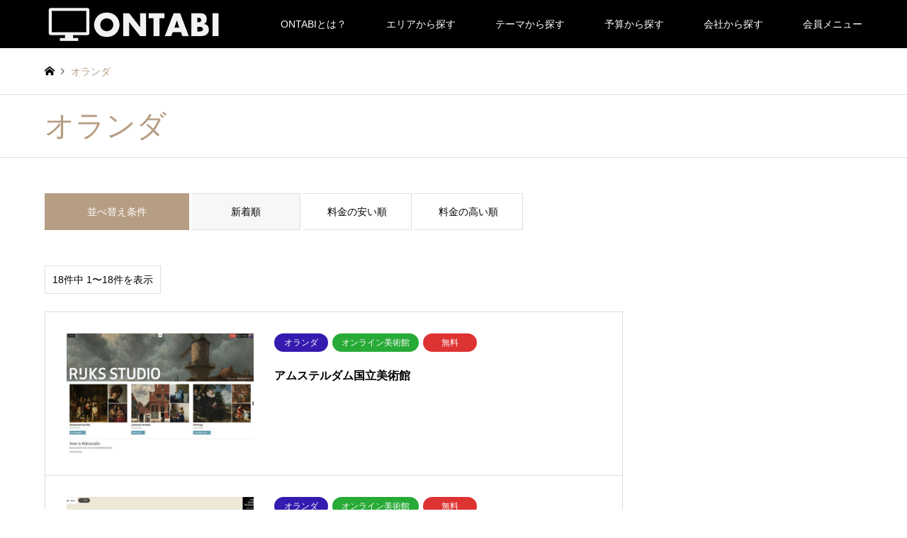

--- FILE ---
content_type: text/html; charset=UTF-8
request_url: https://ontabi.jp/index.php/category/overseas/europe/netherlands/?sort=date_desc
body_size: 15481
content:
<!DOCTYPE html>
<html lang="ja">
<head prefix="og: http://ogp.me/ns# fb: http://ogp.me/ns/fb#">
<meta charset="UTF-8">
<!--[if IE]><meta http-equiv="X-UA-Compatible" content="IE=edge"><![endif]-->
<meta name="viewport" content="width=device-width">
<title>オランダに関する記事一覧 | オンラインツアー | ONTABI（オンタビ) | 国内最大級のオンラインツアー検索サイト</title>
<meta name="description" content="">
<meta property="og:type" content="website">
<meta property="og:url" content="https://ontabi.jp/index.php/category/overseas/europe/netherlands/?sort=date_desc">
<meta property="og:title" content="オランダ &#8211; オンラインツアー | ONTABI（オンタビ) | 国内最大級のオンラインツアー検索サイト">
<meta property="og:description" content="ONTABI（オンタビ）は20以上のサイトに掲載されている、1,200件以上の情報をまとめて検索できる、国内最大級のオンラインツアー検索サイトです。">
<meta property="og:site_name" content="オンラインツアー | ONTABI（オンタビ) | 国内最大級のオンラインツアー検索サイト">
<meta property="og:image" content="https://ontabi.jp/wp-content/uploads/2021/03/fireworks.jpg">
<meta property="og:image:secure_url" content="https://ontabi.jp/wp-content/uploads/2021/03/fireworks.jpg"> 
<meta property="og:image:width" content="1450"> 
<meta property="og:image:height" content="700">
<link rel="pingback" href="https://ontabi.jp/xmlrpc.php">
<link rel="shortcut icon" href="https://ontabi.jp/wp-content/uploads/2021/03/cropped-ontabi_favicon.jpg">
<meta name='robots' content='max-image-preview:large' />
<link rel='dns-prefetch' href='//c0.wp.com' />
<link rel="alternate" type="application/rss+xml" title="オンラインツアー | ONTABI（オンタビ) | 国内最大級のオンラインツアー検索サイト &raquo; フィード" href="https://ontabi.jp/index.php/feed/" />
<link rel="alternate" type="application/rss+xml" title="オンラインツアー | ONTABI（オンタビ) | 国内最大級のオンラインツアー検索サイト &raquo; コメントフィード" href="https://ontabi.jp/index.php/comments/feed/" />
<link rel="alternate" type="application/rss+xml" title="オンラインツアー | ONTABI（オンタビ) | 国内最大級のオンラインツアー検索サイト &raquo; オランダ カテゴリーのフィード" href="https://ontabi.jp/index.php/category/overseas/europe/netherlands/feed/" />
<style id='wp-img-auto-sizes-contain-inline-css' type='text/css'>
img:is([sizes=auto i],[sizes^="auto," i]){contain-intrinsic-size:3000px 1500px}
/*# sourceURL=wp-img-auto-sizes-contain-inline-css */
</style>
<link rel='stylesheet' id='style-css' href='https://ontabi.jp/wp-content/themes/gensen_tcd050/style.css?ver=1.10.1' type='text/css' media='all' />
<style id='wp-block-library-inline-css' type='text/css'>
:root{--wp-block-synced-color:#7a00df;--wp-block-synced-color--rgb:122,0,223;--wp-bound-block-color:var(--wp-block-synced-color);--wp-editor-canvas-background:#ddd;--wp-admin-theme-color:#007cba;--wp-admin-theme-color--rgb:0,124,186;--wp-admin-theme-color-darker-10:#006ba1;--wp-admin-theme-color-darker-10--rgb:0,107,160.5;--wp-admin-theme-color-darker-20:#005a87;--wp-admin-theme-color-darker-20--rgb:0,90,135;--wp-admin-border-width-focus:2px}@media (min-resolution:192dpi){:root{--wp-admin-border-width-focus:1.5px}}.wp-element-button{cursor:pointer}:root .has-very-light-gray-background-color{background-color:#eee}:root .has-very-dark-gray-background-color{background-color:#313131}:root .has-very-light-gray-color{color:#eee}:root .has-very-dark-gray-color{color:#313131}:root .has-vivid-green-cyan-to-vivid-cyan-blue-gradient-background{background:linear-gradient(135deg,#00d084,#0693e3)}:root .has-purple-crush-gradient-background{background:linear-gradient(135deg,#34e2e4,#4721fb 50%,#ab1dfe)}:root .has-hazy-dawn-gradient-background{background:linear-gradient(135deg,#faaca8,#dad0ec)}:root .has-subdued-olive-gradient-background{background:linear-gradient(135deg,#fafae1,#67a671)}:root .has-atomic-cream-gradient-background{background:linear-gradient(135deg,#fdd79a,#004a59)}:root .has-nightshade-gradient-background{background:linear-gradient(135deg,#330968,#31cdcf)}:root .has-midnight-gradient-background{background:linear-gradient(135deg,#020381,#2874fc)}:root{--wp--preset--font-size--normal:16px;--wp--preset--font-size--huge:42px}.has-regular-font-size{font-size:1em}.has-larger-font-size{font-size:2.625em}.has-normal-font-size{font-size:var(--wp--preset--font-size--normal)}.has-huge-font-size{font-size:var(--wp--preset--font-size--huge)}.has-text-align-center{text-align:center}.has-text-align-left{text-align:left}.has-text-align-right{text-align:right}.has-fit-text{white-space:nowrap!important}#end-resizable-editor-section{display:none}.aligncenter{clear:both}.items-justified-left{justify-content:flex-start}.items-justified-center{justify-content:center}.items-justified-right{justify-content:flex-end}.items-justified-space-between{justify-content:space-between}.screen-reader-text{border:0;clip-path:inset(50%);height:1px;margin:-1px;overflow:hidden;padding:0;position:absolute;width:1px;word-wrap:normal!important}.screen-reader-text:focus{background-color:#ddd;clip-path:none;color:#444;display:block;font-size:1em;height:auto;left:5px;line-height:normal;padding:15px 23px 14px;text-decoration:none;top:5px;width:auto;z-index:100000}html :where(.has-border-color){border-style:solid}html :where([style*=border-top-color]){border-top-style:solid}html :where([style*=border-right-color]){border-right-style:solid}html :where([style*=border-bottom-color]){border-bottom-style:solid}html :where([style*=border-left-color]){border-left-style:solid}html :where([style*=border-width]){border-style:solid}html :where([style*=border-top-width]){border-top-style:solid}html :where([style*=border-right-width]){border-right-style:solid}html :where([style*=border-bottom-width]){border-bottom-style:solid}html :where([style*=border-left-width]){border-left-style:solid}html :where(img[class*=wp-image-]){height:auto;max-width:100%}:where(figure){margin:0 0 1em}html :where(.is-position-sticky){--wp-admin--admin-bar--position-offset:var(--wp-admin--admin-bar--height,0px)}@media screen and (max-width:600px){html :where(.is-position-sticky){--wp-admin--admin-bar--position-offset:0px}}
.has-text-align-justify{text-align:justify;}
/* VK Color Palettes */

/*# sourceURL=wp-block-library-inline-css */
</style><style id='wp-block-image-inline-css' type='text/css'>
.wp-block-image>a,.wp-block-image>figure>a{display:inline-block}.wp-block-image img{box-sizing:border-box;height:auto;max-width:100%;vertical-align:bottom}@media not (prefers-reduced-motion){.wp-block-image img.hide{visibility:hidden}.wp-block-image img.show{animation:show-content-image .4s}}.wp-block-image[style*=border-radius] img,.wp-block-image[style*=border-radius]>a{border-radius:inherit}.wp-block-image.has-custom-border img{box-sizing:border-box}.wp-block-image.aligncenter{text-align:center}.wp-block-image.alignfull>a,.wp-block-image.alignwide>a{width:100%}.wp-block-image.alignfull img,.wp-block-image.alignwide img{height:auto;width:100%}.wp-block-image .aligncenter,.wp-block-image .alignleft,.wp-block-image .alignright,.wp-block-image.aligncenter,.wp-block-image.alignleft,.wp-block-image.alignright{display:table}.wp-block-image .aligncenter>figcaption,.wp-block-image .alignleft>figcaption,.wp-block-image .alignright>figcaption,.wp-block-image.aligncenter>figcaption,.wp-block-image.alignleft>figcaption,.wp-block-image.alignright>figcaption{caption-side:bottom;display:table-caption}.wp-block-image .alignleft{float:left;margin:.5em 1em .5em 0}.wp-block-image .alignright{float:right;margin:.5em 0 .5em 1em}.wp-block-image .aligncenter{margin-left:auto;margin-right:auto}.wp-block-image :where(figcaption){margin-bottom:1em;margin-top:.5em}.wp-block-image.is-style-circle-mask img{border-radius:9999px}@supports ((-webkit-mask-image:none) or (mask-image:none)) or (-webkit-mask-image:none){.wp-block-image.is-style-circle-mask img{border-radius:0;-webkit-mask-image:url('data:image/svg+xml;utf8,<svg viewBox="0 0 100 100" xmlns="http://www.w3.org/2000/svg"><circle cx="50" cy="50" r="50"/></svg>');mask-image:url('data:image/svg+xml;utf8,<svg viewBox="0 0 100 100" xmlns="http://www.w3.org/2000/svg"><circle cx="50" cy="50" r="50"/></svg>');mask-mode:alpha;-webkit-mask-position:center;mask-position:center;-webkit-mask-repeat:no-repeat;mask-repeat:no-repeat;-webkit-mask-size:contain;mask-size:contain}}:root :where(.wp-block-image.is-style-rounded img,.wp-block-image .is-style-rounded img){border-radius:9999px}.wp-block-image figure{margin:0}.wp-lightbox-container{display:flex;flex-direction:column;position:relative}.wp-lightbox-container img{cursor:zoom-in}.wp-lightbox-container img:hover+button{opacity:1}.wp-lightbox-container button{align-items:center;backdrop-filter:blur(16px) saturate(180%);background-color:#5a5a5a40;border:none;border-radius:4px;cursor:zoom-in;display:flex;height:20px;justify-content:center;opacity:0;padding:0;position:absolute;right:16px;text-align:center;top:16px;width:20px;z-index:100}@media not (prefers-reduced-motion){.wp-lightbox-container button{transition:opacity .2s ease}}.wp-lightbox-container button:focus-visible{outline:3px auto #5a5a5a40;outline:3px auto -webkit-focus-ring-color;outline-offset:3px}.wp-lightbox-container button:hover{cursor:pointer;opacity:1}.wp-lightbox-container button:focus{opacity:1}.wp-lightbox-container button:focus,.wp-lightbox-container button:hover,.wp-lightbox-container button:not(:hover):not(:active):not(.has-background){background-color:#5a5a5a40;border:none}.wp-lightbox-overlay{box-sizing:border-box;cursor:zoom-out;height:100vh;left:0;overflow:hidden;position:fixed;top:0;visibility:hidden;width:100%;z-index:100000}.wp-lightbox-overlay .close-button{align-items:center;cursor:pointer;display:flex;justify-content:center;min-height:40px;min-width:40px;padding:0;position:absolute;right:calc(env(safe-area-inset-right) + 16px);top:calc(env(safe-area-inset-top) + 16px);z-index:5000000}.wp-lightbox-overlay .close-button:focus,.wp-lightbox-overlay .close-button:hover,.wp-lightbox-overlay .close-button:not(:hover):not(:active):not(.has-background){background:none;border:none}.wp-lightbox-overlay .lightbox-image-container{height:var(--wp--lightbox-container-height);left:50%;overflow:hidden;position:absolute;top:50%;transform:translate(-50%,-50%);transform-origin:top left;width:var(--wp--lightbox-container-width);z-index:9999999999}.wp-lightbox-overlay .wp-block-image{align-items:center;box-sizing:border-box;display:flex;height:100%;justify-content:center;margin:0;position:relative;transform-origin:0 0;width:100%;z-index:3000000}.wp-lightbox-overlay .wp-block-image img{height:var(--wp--lightbox-image-height);min-height:var(--wp--lightbox-image-height);min-width:var(--wp--lightbox-image-width);width:var(--wp--lightbox-image-width)}.wp-lightbox-overlay .wp-block-image figcaption{display:none}.wp-lightbox-overlay button{background:none;border:none}.wp-lightbox-overlay .scrim{background-color:#fff;height:100%;opacity:.9;position:absolute;width:100%;z-index:2000000}.wp-lightbox-overlay.active{visibility:visible}@media not (prefers-reduced-motion){.wp-lightbox-overlay.active{animation:turn-on-visibility .25s both}.wp-lightbox-overlay.active img{animation:turn-on-visibility .35s both}.wp-lightbox-overlay.show-closing-animation:not(.active){animation:turn-off-visibility .35s both}.wp-lightbox-overlay.show-closing-animation:not(.active) img{animation:turn-off-visibility .25s both}.wp-lightbox-overlay.zoom.active{animation:none;opacity:1;visibility:visible}.wp-lightbox-overlay.zoom.active .lightbox-image-container{animation:lightbox-zoom-in .4s}.wp-lightbox-overlay.zoom.active .lightbox-image-container img{animation:none}.wp-lightbox-overlay.zoom.active .scrim{animation:turn-on-visibility .4s forwards}.wp-lightbox-overlay.zoom.show-closing-animation:not(.active){animation:none}.wp-lightbox-overlay.zoom.show-closing-animation:not(.active) .lightbox-image-container{animation:lightbox-zoom-out .4s}.wp-lightbox-overlay.zoom.show-closing-animation:not(.active) .lightbox-image-container img{animation:none}.wp-lightbox-overlay.zoom.show-closing-animation:not(.active) .scrim{animation:turn-off-visibility .4s forwards}}@keyframes show-content-image{0%{visibility:hidden}99%{visibility:hidden}to{visibility:visible}}@keyframes turn-on-visibility{0%{opacity:0}to{opacity:1}}@keyframes turn-off-visibility{0%{opacity:1;visibility:visible}99%{opacity:0;visibility:visible}to{opacity:0;visibility:hidden}}@keyframes lightbox-zoom-in{0%{transform:translate(calc((-100vw + var(--wp--lightbox-scrollbar-width))/2 + var(--wp--lightbox-initial-left-position)),calc(-50vh + var(--wp--lightbox-initial-top-position))) scale(var(--wp--lightbox-scale))}to{transform:translate(-50%,-50%) scale(1)}}@keyframes lightbox-zoom-out{0%{transform:translate(-50%,-50%) scale(1);visibility:visible}99%{visibility:visible}to{transform:translate(calc((-100vw + var(--wp--lightbox-scrollbar-width))/2 + var(--wp--lightbox-initial-left-position)),calc(-50vh + var(--wp--lightbox-initial-top-position))) scale(var(--wp--lightbox-scale));visibility:hidden}}
/*# sourceURL=https://c0.wp.com/c/6.9/wp-includes/blocks/image/style.min.css */
</style>
<style id='global-styles-inline-css' type='text/css'>
:root{--wp--preset--aspect-ratio--square: 1;--wp--preset--aspect-ratio--4-3: 4/3;--wp--preset--aspect-ratio--3-4: 3/4;--wp--preset--aspect-ratio--3-2: 3/2;--wp--preset--aspect-ratio--2-3: 2/3;--wp--preset--aspect-ratio--16-9: 16/9;--wp--preset--aspect-ratio--9-16: 9/16;--wp--preset--color--black: #000000;--wp--preset--color--cyan-bluish-gray: #abb8c3;--wp--preset--color--white: #ffffff;--wp--preset--color--pale-pink: #f78da7;--wp--preset--color--vivid-red: #cf2e2e;--wp--preset--color--luminous-vivid-orange: #ff6900;--wp--preset--color--luminous-vivid-amber: #fcb900;--wp--preset--color--light-green-cyan: #7bdcb5;--wp--preset--color--vivid-green-cyan: #00d084;--wp--preset--color--pale-cyan-blue: #8ed1fc;--wp--preset--color--vivid-cyan-blue: #0693e3;--wp--preset--color--vivid-purple: #9b51e0;--wp--preset--gradient--vivid-cyan-blue-to-vivid-purple: linear-gradient(135deg,rgb(6,147,227) 0%,rgb(155,81,224) 100%);--wp--preset--gradient--light-green-cyan-to-vivid-green-cyan: linear-gradient(135deg,rgb(122,220,180) 0%,rgb(0,208,130) 100%);--wp--preset--gradient--luminous-vivid-amber-to-luminous-vivid-orange: linear-gradient(135deg,rgb(252,185,0) 0%,rgb(255,105,0) 100%);--wp--preset--gradient--luminous-vivid-orange-to-vivid-red: linear-gradient(135deg,rgb(255,105,0) 0%,rgb(207,46,46) 100%);--wp--preset--gradient--very-light-gray-to-cyan-bluish-gray: linear-gradient(135deg,rgb(238,238,238) 0%,rgb(169,184,195) 100%);--wp--preset--gradient--cool-to-warm-spectrum: linear-gradient(135deg,rgb(74,234,220) 0%,rgb(151,120,209) 20%,rgb(207,42,186) 40%,rgb(238,44,130) 60%,rgb(251,105,98) 80%,rgb(254,248,76) 100%);--wp--preset--gradient--blush-light-purple: linear-gradient(135deg,rgb(255,206,236) 0%,rgb(152,150,240) 100%);--wp--preset--gradient--blush-bordeaux: linear-gradient(135deg,rgb(254,205,165) 0%,rgb(254,45,45) 50%,rgb(107,0,62) 100%);--wp--preset--gradient--luminous-dusk: linear-gradient(135deg,rgb(255,203,112) 0%,rgb(199,81,192) 50%,rgb(65,88,208) 100%);--wp--preset--gradient--pale-ocean: linear-gradient(135deg,rgb(255,245,203) 0%,rgb(182,227,212) 50%,rgb(51,167,181) 100%);--wp--preset--gradient--electric-grass: linear-gradient(135deg,rgb(202,248,128) 0%,rgb(113,206,126) 100%);--wp--preset--gradient--midnight: linear-gradient(135deg,rgb(2,3,129) 0%,rgb(40,116,252) 100%);--wp--preset--font-size--small: 13px;--wp--preset--font-size--medium: 20px;--wp--preset--font-size--large: 36px;--wp--preset--font-size--x-large: 42px;--wp--preset--spacing--20: 0.44rem;--wp--preset--spacing--30: 0.67rem;--wp--preset--spacing--40: 1rem;--wp--preset--spacing--50: 1.5rem;--wp--preset--spacing--60: 2.25rem;--wp--preset--spacing--70: 3.38rem;--wp--preset--spacing--80: 5.06rem;--wp--preset--shadow--natural: 6px 6px 9px rgba(0, 0, 0, 0.2);--wp--preset--shadow--deep: 12px 12px 50px rgba(0, 0, 0, 0.4);--wp--preset--shadow--sharp: 6px 6px 0px rgba(0, 0, 0, 0.2);--wp--preset--shadow--outlined: 6px 6px 0px -3px rgb(255, 255, 255), 6px 6px rgb(0, 0, 0);--wp--preset--shadow--crisp: 6px 6px 0px rgb(0, 0, 0);}:where(.is-layout-flex){gap: 0.5em;}:where(.is-layout-grid){gap: 0.5em;}body .is-layout-flex{display: flex;}.is-layout-flex{flex-wrap: wrap;align-items: center;}.is-layout-flex > :is(*, div){margin: 0;}body .is-layout-grid{display: grid;}.is-layout-grid > :is(*, div){margin: 0;}:where(.wp-block-columns.is-layout-flex){gap: 2em;}:where(.wp-block-columns.is-layout-grid){gap: 2em;}:where(.wp-block-post-template.is-layout-flex){gap: 1.25em;}:where(.wp-block-post-template.is-layout-grid){gap: 1.25em;}.has-black-color{color: var(--wp--preset--color--black) !important;}.has-cyan-bluish-gray-color{color: var(--wp--preset--color--cyan-bluish-gray) !important;}.has-white-color{color: var(--wp--preset--color--white) !important;}.has-pale-pink-color{color: var(--wp--preset--color--pale-pink) !important;}.has-vivid-red-color{color: var(--wp--preset--color--vivid-red) !important;}.has-luminous-vivid-orange-color{color: var(--wp--preset--color--luminous-vivid-orange) !important;}.has-luminous-vivid-amber-color{color: var(--wp--preset--color--luminous-vivid-amber) !important;}.has-light-green-cyan-color{color: var(--wp--preset--color--light-green-cyan) !important;}.has-vivid-green-cyan-color{color: var(--wp--preset--color--vivid-green-cyan) !important;}.has-pale-cyan-blue-color{color: var(--wp--preset--color--pale-cyan-blue) !important;}.has-vivid-cyan-blue-color{color: var(--wp--preset--color--vivid-cyan-blue) !important;}.has-vivid-purple-color{color: var(--wp--preset--color--vivid-purple) !important;}.has-black-background-color{background-color: var(--wp--preset--color--black) !important;}.has-cyan-bluish-gray-background-color{background-color: var(--wp--preset--color--cyan-bluish-gray) !important;}.has-white-background-color{background-color: var(--wp--preset--color--white) !important;}.has-pale-pink-background-color{background-color: var(--wp--preset--color--pale-pink) !important;}.has-vivid-red-background-color{background-color: var(--wp--preset--color--vivid-red) !important;}.has-luminous-vivid-orange-background-color{background-color: var(--wp--preset--color--luminous-vivid-orange) !important;}.has-luminous-vivid-amber-background-color{background-color: var(--wp--preset--color--luminous-vivid-amber) !important;}.has-light-green-cyan-background-color{background-color: var(--wp--preset--color--light-green-cyan) !important;}.has-vivid-green-cyan-background-color{background-color: var(--wp--preset--color--vivid-green-cyan) !important;}.has-pale-cyan-blue-background-color{background-color: var(--wp--preset--color--pale-cyan-blue) !important;}.has-vivid-cyan-blue-background-color{background-color: var(--wp--preset--color--vivid-cyan-blue) !important;}.has-vivid-purple-background-color{background-color: var(--wp--preset--color--vivid-purple) !important;}.has-black-border-color{border-color: var(--wp--preset--color--black) !important;}.has-cyan-bluish-gray-border-color{border-color: var(--wp--preset--color--cyan-bluish-gray) !important;}.has-white-border-color{border-color: var(--wp--preset--color--white) !important;}.has-pale-pink-border-color{border-color: var(--wp--preset--color--pale-pink) !important;}.has-vivid-red-border-color{border-color: var(--wp--preset--color--vivid-red) !important;}.has-luminous-vivid-orange-border-color{border-color: var(--wp--preset--color--luminous-vivid-orange) !important;}.has-luminous-vivid-amber-border-color{border-color: var(--wp--preset--color--luminous-vivid-amber) !important;}.has-light-green-cyan-border-color{border-color: var(--wp--preset--color--light-green-cyan) !important;}.has-vivid-green-cyan-border-color{border-color: var(--wp--preset--color--vivid-green-cyan) !important;}.has-pale-cyan-blue-border-color{border-color: var(--wp--preset--color--pale-cyan-blue) !important;}.has-vivid-cyan-blue-border-color{border-color: var(--wp--preset--color--vivid-cyan-blue) !important;}.has-vivid-purple-border-color{border-color: var(--wp--preset--color--vivid-purple) !important;}.has-vivid-cyan-blue-to-vivid-purple-gradient-background{background: var(--wp--preset--gradient--vivid-cyan-blue-to-vivid-purple) !important;}.has-light-green-cyan-to-vivid-green-cyan-gradient-background{background: var(--wp--preset--gradient--light-green-cyan-to-vivid-green-cyan) !important;}.has-luminous-vivid-amber-to-luminous-vivid-orange-gradient-background{background: var(--wp--preset--gradient--luminous-vivid-amber-to-luminous-vivid-orange) !important;}.has-luminous-vivid-orange-to-vivid-red-gradient-background{background: var(--wp--preset--gradient--luminous-vivid-orange-to-vivid-red) !important;}.has-very-light-gray-to-cyan-bluish-gray-gradient-background{background: var(--wp--preset--gradient--very-light-gray-to-cyan-bluish-gray) !important;}.has-cool-to-warm-spectrum-gradient-background{background: var(--wp--preset--gradient--cool-to-warm-spectrum) !important;}.has-blush-light-purple-gradient-background{background: var(--wp--preset--gradient--blush-light-purple) !important;}.has-blush-bordeaux-gradient-background{background: var(--wp--preset--gradient--blush-bordeaux) !important;}.has-luminous-dusk-gradient-background{background: var(--wp--preset--gradient--luminous-dusk) !important;}.has-pale-ocean-gradient-background{background: var(--wp--preset--gradient--pale-ocean) !important;}.has-electric-grass-gradient-background{background: var(--wp--preset--gradient--electric-grass) !important;}.has-midnight-gradient-background{background: var(--wp--preset--gradient--midnight) !important;}.has-small-font-size{font-size: var(--wp--preset--font-size--small) !important;}.has-medium-font-size{font-size: var(--wp--preset--font-size--medium) !important;}.has-large-font-size{font-size: var(--wp--preset--font-size--large) !important;}.has-x-large-font-size{font-size: var(--wp--preset--font-size--x-large) !important;}
/*# sourceURL=global-styles-inline-css */
</style>

<style id='classic-theme-styles-inline-css' type='text/css'>
/*! This file is auto-generated */
.wp-block-button__link{color:#fff;background-color:#32373c;border-radius:9999px;box-shadow:none;text-decoration:none;padding:calc(.667em + 2px) calc(1.333em + 2px);font-size:1.125em}.wp-block-file__button{background:#32373c;color:#fff;text-decoration:none}
/*# sourceURL=/wp-includes/css/classic-themes.min.css */
</style>
<link rel='stylesheet' id='contact-form-7-css' href='https://ontabi.jp/wp-content/plugins/contact-form-7/includes/css/styles.css?ver=5.5.3' type='text/css' media='all' />
<link rel='stylesheet' id='vk-components-style-css' href='https://ontabi.jp/wp-content/plugins/vk-blocks/inc/vk-blocks//build/vk-components.css?ver=1637904468' type='text/css' media='all' />
<link rel='stylesheet' id='vk-swiper-style-css' href='https://ontabi.jp/wp-content/plugins/vk-blocks/inc/vk-swiper/package/assets/css/swiper.min.css?ver=5.4.5' type='text/css' media='all' />
<link rel='stylesheet' id='vk-font-awesome-css' href='https://ontabi.jp/wp-content/plugins/vk-blocks/inc/font-awesome/package/versions/5/css/all.min.css?ver=5.15.1' type='text/css' media='all' />
<link rel='stylesheet' id='vk-blocks-build-css-css' href='https://ontabi.jp/wp-content/plugins/vk-blocks/inc/vk-blocks/build/block-build.css?ver=1.19.1' type='text/css' media='all' />
<style id='vk-blocks-build-css-inline-css' type='text/css'>
:root {--vk_flow-arrow: url(https://ontabi.jp/wp-content/plugins/vk-blocks/inc/vk-blocks/images/arrow_bottom.svg);--vk_image-mask-wave01: url(https://ontabi.jp/wp-content/plugins/vk-blocks/inc/vk-blocks/images/wave01.svg);--vk_image-mask-wave02: url(https://ontabi.jp/wp-content/plugins/vk-blocks/inc/vk-blocks/images/wave02.svg);--vk_image-mask-wave03: url(https://ontabi.jp/wp-content/plugins/vk-blocks/inc/vk-blocks/images/wave03.svg);--vk_image-mask-wave04: url(https://ontabi.jp/wp-content/plugins/vk-blocks/inc/vk-blocks/images/wave04.svg);}
:root { --vk-size-text: 16px;--vk-color-primary:#337ab7; }

	:root {

		--vk-balloon-border-width:1px;

		--vk-balloon-speech-offset:-12px;
	}
	
/*# sourceURL=vk-blocks-build-css-inline-css */
</style>
<link rel='stylesheet' id='wp-members-css' href='https://ontabi.jp/wp-content/plugins/wp-members/assets/css/forms/generic-no-float.min.css?ver=3.4.1.1' type='text/css' media='all' />
<link rel='stylesheet' id='jetpack_css-css' href='https://c0.wp.com/p/jetpack/10.5.3/css/jetpack.css' type='text/css' media='all' />
<script type="text/javascript" src="https://c0.wp.com/c/6.9/wp-includes/js/jquery/jquery.min.js" id="jquery-core-js"></script>
<script type="text/javascript" src="https://c0.wp.com/c/6.9/wp-includes/js/jquery/jquery-migrate.min.js" id="jquery-migrate-js"></script>
<link rel="https://api.w.org/" href="https://ontabi.jp/index.php/wp-json/" /><link rel="alternate" title="JSON" type="application/json" href="https://ontabi.jp/index.php/wp-json/wp/v2/categories/60" /><script type="text/javascript">//<![CDATA[
  function external_links_in_new_windows_loop() {
    if (!document.links) {
      document.links = document.getElementsByTagName('a');
    }
    var change_link = false;
    var force = 'https://ontabi.jp/index.php/go/mpatasafarilive_202109/';
    var ignore = '';

    for (var t=0; t<document.links.length; t++) {
      var all_links = document.links[t];
      change_link = false;
      
      if(document.links[t].hasAttribute('onClick') == false) {
        // forced if the address starts with http (or also https), but does not link to the current domain
        if(all_links.href.search(/^http/) != -1 && all_links.href.search('ontabi.jp') == -1 && all_links.href.search(/^#/) == -1) {
          // console.log('Changed ' + all_links.href);
          change_link = true;
        }
          
        if(force != '' && all_links.href.search(force) != -1) {
          // forced
          // console.log('force ' + all_links.href);
          change_link = true;
        }
        
        if(ignore != '' && all_links.href.search(ignore) != -1) {
          // console.log('ignore ' + all_links.href);
          // ignored
          change_link = false;
        }

        if(change_link == true) {
          // console.log('Changed ' + all_links.href);
          document.links[t].setAttribute('onClick', 'javascript:window.open(\''+all_links.href+'\'); return false;');
          document.links[t].removeAttribute('target');
        }
      }
    }
  }
  
  // Load
  function external_links_in_new_windows_load(func)
  {  
    var oldonload = window.onload;
    if (typeof window.onload != 'function'){
      window.onload = func;
    } else {
      window.onload = function(){
        oldonload();
        func();
      }
    }
  }

  external_links_in_new_windows_load(external_links_in_new_windows_loop);
  //]]></script>

<style type='text/css'>img#wpstats{display:none}</style>
	
<link rel="stylesheet" href="https://ontabi.jp/wp-content/themes/gensen_tcd050/css/design-plus.css?ver=1.10.1">
<link rel="stylesheet" href="https://ontabi.jp/wp-content/themes/gensen_tcd050/css/sns-botton.css?ver=1.10.1">
<link rel="stylesheet" href="https://ontabi.jp/wp-content/themes/gensen_tcd050/css/responsive.css?ver=1.10.1">
<link rel="stylesheet" href="https://ontabi.jp/wp-content/themes/gensen_tcd050/css/footer-bar.css?ver=1.10.1">

<script src="https://ontabi.jp/wp-content/themes/gensen_tcd050/js/jquery.easing.1.3.js?ver=1.10.1"></script>
<script src="https://ontabi.jp/wp-content/themes/gensen_tcd050/js/jquery.textOverflowEllipsis.js?ver=1.10.1"></script>
<script src="https://ontabi.jp/wp-content/themes/gensen_tcd050/js/jscript.js?ver=1.10.1"></script>
<script src="https://ontabi.jp/wp-content/themes/gensen_tcd050/js/comment.js?ver=1.10.1"></script>
<script src="https://ontabi.jp/wp-content/themes/gensen_tcd050/js/header_fix.js?ver=1.10.1"></script>
<script src="https://ontabi.jp/wp-content/themes/gensen_tcd050/js/jquery.chosen.min.js?ver=1.10.1"></script>
<link rel="stylesheet" href="https://ontabi.jp/wp-content/themes/gensen_tcd050/css/jquery.chosen.css?ver=1.10.1">

<style type="text/css">
body, input, textarea, select { font-family: "Segoe UI", Verdana, "游ゴシック", YuGothic, "Hiragino Kaku Gothic ProN", Meiryo, sans-serif; }
.rich_font { font-family: "Hiragino Sans", "ヒラギノ角ゴ ProN", "Hiragino Kaku Gothic ProN", "游ゴシック", YuGothic, "メイリオ", Meiryo, sans-serif; font-weight: 500; }

#header_logo #logo_text .logo { font-size:36px; }
#header_logo_fix #logo_text_fixed .logo { font-size:36px; }
#footer_logo .logo_text { font-size:36px; }
#post_title { font-size:30px; }
.post_content { font-size:14px; }
#archive_headline { font-size:42px; }
#archive_desc { font-size:14px; }
  
@media screen and (max-width:1024px) {
  #header_logo #logo_text .logo { font-size:26px; }
  #header_logo_fix #logo_text_fixed .logo { font-size:26px; }
  #footer_logo .logo_text { font-size:26px; }
  #post_title { font-size:16px; }
  .post_content { font-size:14px; }
  #archive_headline { font-size:20px; }
  #archive_desc { font-size:14px; }
}




.image {
overflow: hidden;
-webkit-backface-visibility: hidden;
backface-visibility: hidden;
-webkit-transition-duration: .35s;
-moz-transition-duration: .35s;
-ms-transition-duration: .35s;
-o-transition-duration: .35s;
transition-duration: .35s;
}
.image img {
-webkit-backface-visibility: hidden;
backface-visibility: hidden;
-webkit-transform: scale(1);
-webkit-transition-property: opacity, scale, -webkit-transform, transform;
-webkit-transition-duration: .35s;
-moz-transform: scale(1);
-moz-transition-property: opacity, scale, -moz-transform, transform;
-moz-transition-duration: .35s;
-ms-transform: scale(1);
-ms-transition-property: opacity, scale, -ms-transform, transform;
-ms-transition-duration: .35s;
-o-transform: scale(1);
-o-transition-property: opacity, scale, -o-transform, transform;
-o-transition-duration: .35s;
transform: scale(1);
transition-property: opacity, scale, transform;
transition-duration: .35s;
}
.image:hover img, a:hover .image img {
-webkit-transform: scale(1.2);
-moz-transform: scale(1.2);
-ms-transform: scale(1.2);
-o-transform: scale(1.2);
transform: scale(1.2);
}
.introduce_list_col a:hover .image img {
-webkit-transform: scale(1.2) translate3d(-41.66%, 0, 0);
-moz-transform: scale(1.2) translate3d(-41.66%, 0, 0);
-ms-transform: scale(1.2) translate3d(-41.66%, 0, 0);
-o-transform: scale(1.2) translate3d(-41.66%, 0, 0);
transform: scale(1.2) translate3d(-41.66%, 0, 0);
}


.archive_filter .button input:hover, .archive_sort dt,#post_pagination p, #post_pagination a:hover, #return_top a, .c-pw__btn,
#comment_header ul li a:hover, #comment_header ul li.comment_switch_active a, #comment_header #comment_closed p,
#introduce_slider .slick-dots li button:hover, #introduce_slider .slick-dots li.slick-active button
{ background-color:#b69e84; }

#comment_header ul li.comment_switch_active a, #comment_header #comment_closed p, #guest_info input:focus, #comment_textarea textarea:focus
{ border-color:#b69e84; }

#comment_header ul li.comment_switch_active a:after, #comment_header #comment_closed p:after
{ border-color:#b69e84 transparent transparent transparent; }

.header_search_inputs .chosen-results li[data-option-array-index="0"]
{ background-color:#b69e84 !important; border-color:#b69e84; }

a:hover, #bread_crumb li a:hover, #bread_crumb li.home a:hover:before, #bread_crumb li.last,
#archive_headline, .archive_header .headline, .archive_filter_headline, #related_post .headline,
#introduce_header .headline, .introduce_list_col .info .title, .introduce_archive_banner_link a:hover,
#recent_news .headline, #recent_news li a:hover, #comment_headline,
.side_headline, ul.banner_list li a:hover .caption, .footer_headline, .footer_widget a:hover,
#index_news .entry-date, #index_news_mobile .entry-date, .cb_content-carousel a:hover .image .title
{ color:#b69e84; }

#index_news_mobile .archive_link a:hover, .cb_content-blog_list .archive_link a:hover, #load_post a:hover, #submit_comment:hover, .c-pw__btn:hover
{ background-color:#92785f; }

#header_search select:focus, .header_search_inputs .chosen-with-drop .chosen-single span, #footer_contents a:hover, #footer_nav a:hover, #footer_social_link li:hover:before,
#header_slider .slick-arrow:hover, .cb_content-carousel .slick-arrow:hover
{ color:#92785f; }

.post_content a { color:#b69e84; }

#header_search, #index_header_search { background-color:#222222; }

#footer_nav { background-color:#F7F7F7; }
#footer_contents { background-color:#222222; }

#header_search_submit { background-color:rgba(0,0,0,0); }
#header_search_submit:hover { background-color:rgba(146,120,95,1.0); }
.cat-category { background-color:#351aaf !important; }
.cat-experience { background-color:#27aa36 !important; }
.cat-price { background-color:#dd3333 !important; }
.cat-category4 { background-color:#999999 !important; }
.cat-category5 { background-color:#000000 !important; }
.cat-category6 { background-color:#49240d !important; }

@media only screen and (min-width:1025px) {
  #global_menu ul ul a { background-color:#b69e84; }
  #global_menu ul ul a:hover, #global_menu ul ul .current-menu-item > a { background-color:#92785f; }
  #header_top { background-color:#000000; }
  .has_header_content #header_top { background-color:rgba(0,0,0,0); }
  .fix_top.header_fix #header_top { background-color:rgba(0,0,0,0.8); }
  #header_logo a, #global_menu > ul > li > a { color:#ffffff; }
  #header_logo_fix a, .fix_top.header_fix #global_menu > ul > li > a { color:#ffffff; }
  .has_header_content #index_header_search { background-color:rgba(34,34,34,0.6); }
}
@media screen and (max-width:1024px) {
  #global_menu { background-color:#b69e84; }
  #global_menu a:hover, #global_menu .current-menu-item > a { background-color:#92785f; }
  #header_top { background-color:#000000; }
  #header_top a, #header_top a:before { color:#ffffff !important; }
  .mobile_fix_top.header_fix #header_top, .mobile_fix_top.header_fix #header.active #header_top { background-color:rgba(0,0,0,0.8); }
  .mobile_fix_top.header_fix #header_top a, .mobile_fix_top.header_fix #header_top a:before { color:#ffffff !important; }
  .archive_sort dt { color:#b69e84; }
  .post-type-archive-news #recent_news .show_date li .date { color:#b69e84; }
}


.chosen-results { max-height: 400px!important ; }

@media screen and (max-width: 767px) {
  .header_search_inputs input , .header_search_inputs select { font-size: 16px; }
}

#post_list2 .article .excerpt {
    font-size: 13px;
    color: #afa07f;
}

@media only screen and (max-width:991px) {
  #post_list2 .article .excerpt {
    display: block;
    font-size: 10px;
    color: #afa07f;
  }
}

#header_logo .desc { display:none; }
</style>

<script src="https://ontabi.jp/wp-content/themes/gensen_tcd050/js/imagesloaded.pkgd.min.js?ver=1.10.1"></script>
<link rel="icon" href="https://ontabi.jp/wp-content/uploads/2021/03/cropped-ontabi_favicon-32x32.jpg" sizes="32x32" />
<link rel="icon" href="https://ontabi.jp/wp-content/uploads/2021/03/cropped-ontabi_favicon-192x192.jpg" sizes="192x192" />
<link rel="apple-touch-icon" href="https://ontabi.jp/wp-content/uploads/2021/03/cropped-ontabi_favicon-180x180.jpg" />
<meta name="msapplication-TileImage" content="https://ontabi.jp/wp-content/uploads/2021/03/cropped-ontabi_favicon-270x270.jpg" />
		<style type="text/css" id="wp-custom-css">
			.sort_contorol{display:flex}		</style>
		<script data-ad-client="ca-pub-4499764343364936" async src="https://pagead2.googlesyndication.com/pagead/js/adsbygoogle.js"></script>
</head>
<body id="body" class="archive category category-netherlands category-60 wp-theme-gensen_tcd050 fa_v5_css vk-blocks fix_top mobile_fix_top">


 <div id="header">
  <div id="header_top">
   <div class="inner clearfix">
    <div id="header_logo">
     <div id="logo_image">
 <h1 class="logo">
  <a href="https://ontabi.jp/" title="オンラインツアー | ONTABI（オンタビ) | 国内最大級のオンラインツアー検索サイト" data-label="オンラインツアー | ONTABI（オンタビ) | 国内最大級のオンラインツアー検索サイト"><img src="https://ontabi.jp/wp-content/uploads/2021/03/Picture4.png?1768606451" alt="オンラインツアー | ONTABI（オンタビ) | 国内最大級のオンラインツアー検索サイト" title="オンラインツアー | ONTABI（オンタビ) | 国内最大級のオンラインツアー検索サイト" /><span class="desc">ONTABI（オンタビ）は20以上のサイトに掲載されている、1,200件以上の情報をまとめて検索できる、国内最大級のオンラインツアー検索サイトです。</span></a>
 </h1>
</div>
    </div>
    <div id="header_logo_fix">
     <div id="logo_image_fixed">
 <p class="logo rich_font"><a href="https://ontabi.jp/" title="オンラインツアー | ONTABI（オンタビ) | 国内最大級のオンラインツアー検索サイト"><img src="https://ontabi.jp/wp-content/uploads/2021/03/Picture4.png?1768606451" alt="オンラインツアー | ONTABI（オンタビ) | 国内最大級のオンラインツアー検索サイト" title="オンラインツアー | ONTABI（オンタビ) | 国内最大級のオンラインツアー検索サイト" /></a></p>
</div>
    </div>
    <a href="#" class="menu_button"><span>menu</span></a>
    <div id="global_menu">
     <ul id="menu-%e3%83%a1%e3%82%a4%e3%83%b3%e3%83%a1%e3%83%8b%e3%83%a5%e3%83%bc" class="menu"><li id="menu-item-6930" class="menu-item menu-item-type-post_type menu-item-object-page menu-item-6930"><a href="https://ontabi.jp/index.php/about/">ONTABIとは？</a></li>
<li id="menu-item-6932" class="menu-item menu-item-type-custom menu-item-object-custom menu-item-has-children menu-item-6932"><a>エリアから探す</a>
<ul class="sub-menu">
	<li id="menu-item-6941" class="menu-item menu-item-type-taxonomy menu-item-object-category menu-item-6941"><a href="https://ontabi.jp/index.php/category/japan/">日本国内</a></li>
	<li id="menu-item-6933" class="menu-item menu-item-type-taxonomy menu-item-object-category menu-item-6933"><a href="https://ontabi.jp/index.php/category/overseas/asia/">アジア</a></li>
	<li id="menu-item-6934" class="menu-item menu-item-type-taxonomy menu-item-object-category menu-item-6934"><a href="https://ontabi.jp/index.php/category/overseas/hawaii/">ハワイ</a></li>
	<li id="menu-item-6935" class="menu-item menu-item-type-taxonomy menu-item-object-category menu-item-6935"><a href="https://ontabi.jp/index.php/category/overseas/north-america/">北米</a></li>
	<li id="menu-item-6936" class="menu-item menu-item-type-taxonomy menu-item-object-category menu-item-6936"><a href="https://ontabi.jp/index.php/category/overseas/south-america/">中南米</a></li>
	<li id="menu-item-6937" class="menu-item menu-item-type-taxonomy menu-item-object-category current-category-ancestor menu-item-6937"><a href="https://ontabi.jp/index.php/category/overseas/europe/">ヨーロッパ</a></li>
	<li id="menu-item-6938" class="menu-item menu-item-type-taxonomy menu-item-object-category menu-item-6938"><a href="https://ontabi.jp/index.php/category/overseas/middle-east/">中近東</a></li>
	<li id="menu-item-6939" class="menu-item menu-item-type-taxonomy menu-item-object-category menu-item-6939"><a href="https://ontabi.jp/index.php/category/overseas/africa/">アフリカ</a></li>
	<li id="menu-item-6940" class="menu-item menu-item-type-taxonomy menu-item-object-category menu-item-6940"><a href="https://ontabi.jp/index.php/category/overseas/oceania/">オセアニア</a></li>
</ul>
</li>
<li id="menu-item-6942" class="menu-item menu-item-type-custom menu-item-object-custom menu-item-has-children menu-item-6942"><a>テーマから探す</a>
<ul class="sub-menu">
	<li id="menu-item-6968" class="menu-item menu-item-type-taxonomy menu-item-object-experience menu-item-6968"><a href="https://ontabi.jp/index.php/experience/weekend/">1週間以内に開催</a></li>
	<li id="menu-item-6967" class="menu-item menu-item-type-taxonomy menu-item-object-experience menu-item-6967"><a href="https://ontabi.jp/index.php/experience/live/">ライブ中継</a></li>
	<li id="menu-item-6969" class="menu-item menu-item-type-taxonomy menu-item-object-experience menu-item-6969"><a href="https://ontabi.jp/index.php/experience/editorspick/">旅のプロ注目</a></li>
	<li id="menu-item-6953" class="menu-item menu-item-type-taxonomy menu-item-object-experience menu-item-6953"><a href="https://ontabi.jp/index.php/experience/sightseeing/">旅行・観光</a></li>
	<li id="menu-item-6954" class="menu-item menu-item-type-taxonomy menu-item-object-experience menu-item-6954"><a href="https://ontabi.jp/index.php/experience/nature/">自然・絶景</a></li>
	<li id="menu-item-6955" class="menu-item menu-item-type-taxonomy menu-item-object-experience menu-item-6955"><a href="https://ontabi.jp/index.php/experience/heritage/">世界遺産</a></li>
	<li id="menu-item-6956" class="menu-item menu-item-type-taxonomy menu-item-object-experience menu-item-6956"><a href="https://ontabi.jp/index.php/experience/animal/">動物・サファリ</a></li>
	<li id="menu-item-6957" class="menu-item menu-item-type-taxonomy menu-item-object-experience menu-item-6957"><a href="https://ontabi.jp/index.php/experience/vehicle/">乗り物</a></li>
	<li id="menu-item-6958" class="menu-item menu-item-type-taxonomy menu-item-object-experience menu-item-6958"><a href="https://ontabi.jp/index.php/experience/study/">大人の学び</a></li>
	<li id="menu-item-6959" class="menu-item menu-item-type-taxonomy menu-item-object-experience menu-item-6959"><a href="https://ontabi.jp/index.php/experience/lesson/">レッスン・教室</a></li>
	<li id="menu-item-12535" class="menu-item menu-item-type-taxonomy menu-item-object-experience menu-item-12535"><a href="https://ontabi.jp/index.php/experience/museum/">オンライン美術館</a></li>
	<li id="menu-item-6960" class="menu-item menu-item-type-taxonomy menu-item-object-experience menu-item-6960"><a href="https://ontabi.jp/index.php/experience/gourmet/">グルメ・料理</a></li>
	<li id="menu-item-6961" class="menu-item menu-item-type-taxonomy menu-item-object-experience menu-item-6961"><a href="https://ontabi.jp/index.php/experience/art/">文化・アート</a></li>
	<li id="menu-item-6962" class="menu-item menu-item-type-taxonomy menu-item-object-experience menu-item-6962"><a href="https://ontabi.jp/index.php/experience/sports/">スポーツ・健康</a></li>
	<li id="menu-item-6963" class="menu-item menu-item-type-taxonomy menu-item-object-experience menu-item-6963"><a href="https://ontabi.jp/index.php/experience/event/">イベント・エンタメ</a></li>
	<li id="menu-item-6964" class="menu-item menu-item-type-taxonomy menu-item-object-experience menu-item-6964"><a href="https://ontabi.jp/index.php/experience/counseling/">旅行相談・雑談</a></li>
	<li id="menu-item-6966" class="menu-item menu-item-type-taxonomy menu-item-object-experience menu-item-6966"><a href="https://ontabi.jp/index.php/experience/skill-market/">スキルマーケット</a></li>
</ul>
</li>
<li id="menu-item-6970" class="menu-item menu-item-type-custom menu-item-object-custom menu-item-has-children menu-item-6970"><a>予算から探す</a>
<ul class="sub-menu">
	<li id="menu-item-6971" class="menu-item menu-item-type-taxonomy menu-item-object-price menu-item-6971"><a href="https://ontabi.jp/index.php/price/0-1999/">0～1,999円</a></li>
	<li id="menu-item-6972" class="menu-item menu-item-type-taxonomy menu-item-object-price menu-item-6972"><a href="https://ontabi.jp/index.php/price/2000-3999/">2,000～3,999円</a></li>
	<li id="menu-item-6973" class="menu-item menu-item-type-taxonomy menu-item-object-price menu-item-6973"><a href="https://ontabi.jp/index.php/price/4000-5999/">4,000～5,999円</a></li>
	<li id="menu-item-6974" class="menu-item menu-item-type-taxonomy menu-item-object-price menu-item-6974"><a href="https://ontabi.jp/index.php/price/6000-7999/">6,000～7,999円</a></li>
	<li id="menu-item-6975" class="menu-item menu-item-type-taxonomy menu-item-object-price menu-item-6975"><a href="https://ontabi.jp/index.php/price/8000-9999/">8,000～9,999円</a></li>
	<li id="menu-item-6976" class="menu-item menu-item-type-taxonomy menu-item-object-price menu-item-6976"><a href="https://ontabi.jp/index.php/price/10000over/">10,000円～</a></li>
</ul>
</li>
<li id="menu-item-6977" class="menu-item menu-item-type-post_type menu-item-object-page menu-item-6977"><a href="https://ontabi.jp/index.php/company/">会社から探す</a></li>
<li id="menu-item-12321" class="menu-item menu-item-type-post_type menu-item-object-page menu-item-12321"><a href="https://ontabi.jp/index.php/profile/">会員メニュー</a></li>
</ul>    </div>
   </div>
  </div>
 </div><!-- END #header -->

 <div id="main_contents" class="clearfix">


<div id="breadcrumb">
 <ul class="inner clearfix" itemscope itemtype="http://schema.org/BreadcrumbList">
  <li itemprop="itemListElement" itemscope itemtype="http://schema.org/ListItem" class="home"><a itemprop="item" href="https://ontabi.jp/"><span itemprop="name">ホーム</span></a><meta itemprop="position" content="1" /></li>

  <li itemprop="itemListElement" itemscope itemtype="http://schema.org/ListItem" class="last"><span itemprop="name">オランダ</span><meta itemprop="position" content="3" /></li>

 </ul>
</div>

<div class="archive_header">
 <div class="inner">
  <h2 class="headline rich_font">オランダ</h2>
 </div>
</div>

<div id="main_col" class="clearfix">

 <div id="left_col" class="custom_search_results">


 <dl class="archive_sort clearfix">
  <dt>並べ替え条件</dt>
	 <div class="sort_contorol">
  <dd><a href="/index.php/category/overseas/europe/netherlands/?sort=date_desc" class="active">新着順</a></dd>
  <dd><a href="/index.php/category/overseas/europe/netherlands/?sort=views">料金の安い順</a></dd>
  <dd><a href="/index.php/category/overseas/europe/netherlands/?sort=views_desc">料金の高い順</a></dd>
	 </div>
 </dl>

<div class="page_navi2 clearfix">
 <p>18件中 1〜18件を表示</p>
</div>

 <ol id="post_list2">

  <li class="article">
   <a href="https://www.rijksmuseum.nl/nl/rijksstudio" title="アムステルダム国立美術館" class="clearfix">
    <div class="image">
     <img width="336" height="216" src="https://ontabi.jp/wp-content/uploads/2021/10/03-336x216.jpg" class="attachment-size2 size-size2 wp-post-image" alt="" decoding="async" fetchpriority="high" />    </div>
    <div class="info">
    <ul class="meta clearfix"><li class="cat"><span class="cat-category" data-href="https://ontabi.jp/index.php/category/overseas/europe/netherlands/" title="オランダ">オランダ</span></li><li class="cat"><span class="cat-experience" data-href="https://ontabi.jp/index.php/experience/museum/" title="オンライン美術館">オンライン美術館</span></li><li class="cat"><span class="cat-price" data-href="https://ontabi.jp/index.php/price/free/" title="無料">無料</span></li></ul>
     <h3 class="title">アムステルダム国立美術館</h3>
     <p class="excerpt"></p>
    </div>
   </a>
  </li>
  <li class="article">
   <a href="https://www.vangoghmuseum.nl/en/search/collection" title="ゴッホ美術館" class="clearfix">
    <div class="image">
     <img width="336" height="216" src="https://ontabi.jp/wp-content/uploads/2021/10/16-336x216.jpg" class="attachment-size2 size-size2 wp-post-image" alt="" decoding="async" />    </div>
    <div class="info">
    <ul class="meta clearfix"><li class="cat"><span class="cat-category" data-href="https://ontabi.jp/index.php/category/overseas/europe/netherlands/" title="オランダ">オランダ</span></li><li class="cat"><span class="cat-experience" data-href="https://ontabi.jp/index.php/experience/museum/" title="オンライン美術館">オンライン美術館</span></li><li class="cat"><span class="cat-price" data-href="https://ontabi.jp/index.php/price/free/" title="無料">無料</span></li></ul>
     <h3 class="title">ゴッホ美術館</h3>
     <p class="excerpt"></p>
    </div>
   </a>
  </li>
  <li class="article">
   <a href="https://www.veltra.com/jp/europe/netherlands/a/165306?sid=1558" title="【毎週水・土】【オンライン・アカデミー】ゴッホ美術館　現地の現役アーティストが語る！知られざるゴッホの人物像と作品紹介　貸切プランあり＜Zoom＞]" class="clearfix">
    <div class="image">
     <img width="292" height="185" src="https://ontabi.jp/wp-content/uploads/2021/09/112_14.jpg" class="attachment-size2 size-size2 wp-post-image" alt="" decoding="async" />    </div>
    <div class="info">
    <ul class="meta clearfix"><li class="cat"><span class="cat-category" data-href="https://ontabi.jp/index.php/category/overseas/europe/netherlands/" title="オランダ">オランダ</span></li><li class="cat"><span class="cat-experience" data-href="https://ontabi.jp/index.php/experience/study/" title="大人の学び">大人の学び</span><span class="cat-experience" data-href="https://ontabi.jp/index.php/experience/lesson/" title="レッスン・教室">レッスン・教室</span><span class="cat-experience" data-href="https://ontabi.jp/index.php/experience/art/" title="文化・アート">文化・アート</span><span class="cat-experience" data-href="https://ontabi.jp/index.php/experience/editorspick/" title="旅のプロ注目">旅のプロ注目</span><span class="cat-experience" data-href="https://ontabi.jp/index.php/experience/live/" title="ライブ中継">ライブ中継</span><span class="cat-experience" data-href="https://ontabi.jp/index.php/experience/weekend/" title="1週間以内に開催">1週間以内に開催</span></li><li class="cat"><span class="cat-price" data-href="https://ontabi.jp/index.php/price/%e7%b4%843860%e5%86%86/" title="約3,860円">約3,860円</span></li></ul>
     <h3 class="title">【毎週水・土】【オンライン・アカデミー】ゴッホ美術館　現地の現役アーティストが語る！知られざるゴッホ…</h3>
     <p class="excerpt">【VELTRA】開催日：9/20（月）20:00～他</p>
    </div>
   </a>
  </li>
  <li class="article">
   <a href="https://www.veltra.com/jp/europe/netherlands/a/167424?sid=1558" title="【】映画『レンブラントは誰の手に』タイアップ講座　現地現役アーティストが語る！芸術に魅入られた画家レンブラントと彼の絵画の魅力" class="clearfix">
    <div class="image">
     <img src="https://cdn2.veltra.com/ptr/20210121032324_361122672_14206_0.jpg?imwidth=550&#038;impolicy=custom"  class="external-img wp-post-image "  />    </div>
    <div class="info">
    <ul class="meta clearfix"><li class="cat"><span class="cat-category" data-href="https://ontabi.jp/index.php/category/overseas/europe/netherlands/" title="オランダ">オランダ</span></li><li class="cat"><span class="cat-experience" data-href="https://ontabi.jp/index.php/experience/study/" title="大人の学び">大人の学び</span><span class="cat-experience" data-href="https://ontabi.jp/index.php/experience/art/" title="文化・アート">文化・アート</span><span class="cat-experience" data-href="https://ontabi.jp/index.php/experience/event/" title="イベント・エンタメ">イベント・エンタメ</span></li><li class="cat"><span class="cat-price" data-href="https://ontabi.jp/index.php/price/%e7%b4%844130%e5%86%86/" title="約4,130円">約4,130円</span></li></ul>
     <h3 class="title">【】映画『レンブラントは誰の手に』タイアップ講座　現地現役アーティストが語る！芸術に魅入られた画家レ…</h3>
     <p class="excerpt">【VELTRA】開催日：9/19、10/17、11/21、12/19、2022/1/16、2/20、3/20、4/17の日曜20:00～</p>
    </div>
   </a>
  </li>
  <li class="article">
   <a href="https://www.veltra.com/jp/europe/netherlands/a/167247?sid=1558" title="【ガイド貸切】世界遺産の家から生中継！オランダ料理教室 オランダ人料理研究家お勧め簡単家庭料理 ヒュッツポット／パンネクック" class="clearfix">
    <div class="image">
     <img src="https://cdn2.veltra.com/ptr/20201229002842_1029632338_14206_0.jpg?imwidth=550&#038;impolicy=custom"  class="external-img wp-post-image "  />    </div>
    <div class="info">
    <ul class="meta clearfix"><li class="cat"><span class="cat-category" data-href="https://ontabi.jp/index.php/category/overseas/europe/netherlands/" title="オランダ">オランダ</span></li><li class="cat"><span class="cat-experience" data-href="https://ontabi.jp/index.php/experience/heritage/" title="世界遺産">世界遺産</span><span class="cat-experience" data-href="https://ontabi.jp/index.php/experience/lesson/" title="レッスン・教室">レッスン・教室</span><span class="cat-experience" data-href="https://ontabi.jp/index.php/experience/gourmet/" title="グルメ・料理">グルメ・料理</span><span class="cat-experience" data-href="https://ontabi.jp/index.php/experience/editorspick/" title="旅のプロ注目">旅のプロ注目</span><span class="cat-experience" data-href="https://ontabi.jp/index.php/experience/live/" title="ライブ中継">ライブ中継</span><span class="cat-experience" data-href="https://ontabi.jp/index.php/experience/weekend/" title="1週間以内に開催">1週間以内に開催</span></li><li class="cat"><span class="cat-price" data-href="https://ontabi.jp/index.php/price/6094%e5%86%86/" title="6,094円">6,094円</span></li></ul>
     <h3 class="title">【ガイド貸切】世界遺産の家から生中継！オランダ料理教室 オランダ人料理研究家お勧め簡単家庭料理 ヒュ…</h3>
     <p class="excerpt">【VELTRA】開催日：リクエスト受付</p>
    </div>
   </a>
  </li>
  <li class="article">
   <a href="https://www.veltra.com/jp/europe/netherlands/a/168627?sid=1558" title="【ガイド貸切】オランダ・アムステルダム自転車オンラインツアー　お気軽に30分で参加可能！" class="clearfix">
    <div class="image">
     <img src="https://cdn2.veltra.com/ptr/20210511061402_470879047_14206_0.jpg"  class="external-img wp-post-image "  />    </div>
    <div class="info">
    <ul class="meta clearfix"><li class="cat"><span class="cat-category" data-href="https://ontabi.jp/index.php/category/overseas/europe/netherlands/" title="オランダ">オランダ</span></li><li class="cat"><span class="cat-experience" data-href="https://ontabi.jp/index.php/experience/sightseeing/" title="旅行・観光">旅行・観光</span><span class="cat-experience" data-href="https://ontabi.jp/index.php/experience/vehicle/" title="乗り物">乗り物</span><span class="cat-experience" data-href="https://ontabi.jp/index.php/experience/counseling/" title="旅行相談・雑談">旅行相談・雑談</span></li><li class="cat"><span class="cat-price" data-href="https://ontabi.jp/index.php/price/2035%e5%86%86/" title="2,035円">2,035円</span></li></ul>
     <h3 class="title">【ガイド貸切】オランダ・アムステルダム自転車オンラインツアー　お気軽に30分で参加可能！</h3>
     <p class="excerpt">【VELTRA】開催日：リクエスト受付</p>
    </div>
   </a>
  </li>
  <li class="article">
   <a href="https://www.veltra.com/jp/europe/netherlands/a/166211?sid=1558" title="【毎週水・土】フェルメールとデルフトの街　現地の現役アーティストが語る！オランダ黄金時代の画家フェルメールの人生と絵画の魅力" class="clearfix">
    <div class="image">
     <img width="336" height="216" src="https://ontabi.jp/wp-content/uploads/2021/03/20201007052234_1780709246_14206_0-336x216.jpg" class="attachment-size2 size-size2 wp-post-image" alt="" decoding="async" loading="lazy" />    </div>
    <div class="info">
    <ul class="meta clearfix"><li class="cat"><span class="cat-category" data-href="https://ontabi.jp/index.php/category/overseas/europe/netherlands/" title="オランダ">オランダ</span></li><li class="cat"><span class="cat-experience" data-href="https://ontabi.jp/index.php/experience/study/" title="大人の学び">大人の学び</span><span class="cat-experience" data-href="https://ontabi.jp/index.php/experience/art/" title="文化・アート">文化・アート</span><span class="cat-experience" data-href="https://ontabi.jp/index.php/experience/editorspick/" title="旅のプロ注目">旅のプロ注目</span><span class="cat-experience" data-href="https://ontabi.jp/index.php/experience/weekend/" title="1週間以内に開催">1週間以内に開催</span></li><li class="cat"><span class="cat-price" data-href="https://ontabi.jp/index.php/price/%e7%b4%844130%e5%86%86/" title="約4,130円">約4,130円</span></li></ul>
     <h3 class="title">【毎週水・土】フェルメールとデルフトの街　現地の現役アーティストが語る！オランダ黄金時代の画家フェル…</h3>
     <p class="excerpt">【VELTRA】開催日：毎週水・土曜の20:00～</p>
    </div>
   </a>
  </li>
  <li class="article">
   <a href="https://locotabi.jp/amsterdam/services/28175?ak=4xEGYOsMffAhjZ_rde3k_g" title="【オンライン】今日のオランダ、移住、観光、渡航前に知っておくべき注意事項、お好きなテーマで30分！" class="clearfix">
    <div class="image">
     <img width="336" height="216" src="https://ontabi.jp/wp-content/uploads/2021/03/original-aa00d07914120266dab067123cfd09ff39d43715-336x216.jpg" class="attachment-size2 size-size2 wp-post-image" alt="" decoding="async" loading="lazy" />    </div>
    <div class="info">
    <ul class="meta clearfix"><li class="cat"><span class="cat-category" data-href="https://ontabi.jp/index.php/category/overseas/europe/netherlands/" title="オランダ">オランダ</span></li><li class="cat"><span class="cat-experience" data-href="https://ontabi.jp/index.php/experience/counseling/" title="旅行相談・雑談">旅行相談・雑談</span></li><li class="cat"><span class="cat-price" data-href="https://ontabi.jp/index.php/price/968/" title="968円">968円</span></li></ul>
     <h3 class="title">【オンライン】今日のオランダ、移住、観光、渡航前に知っておくべき注意事項、お好きなテーマで30分！</h3>
     <p class="excerpt">【LOCOTABI】開催日：随時受付</p>
    </div>
   </a>
  </li>
  <li class="article">
   <a href="https://locotabi.jp/amstelveen/services/27467?ak=4xEGYOsMffAhjZ_rde3k_g" title="オンラインアーティスト雑談Fromオランダ" class="clearfix">
    <div class="image">
     <img width="336" height="216" src="https://ontabi.jp/wp-content/uploads/2021/03/original-b7910a36fdd4132067f94c256246e5e489d73b3d-336x216.jpg" class="attachment-size2 size-size2 wp-post-image" alt="" decoding="async" loading="lazy" />    </div>
    <div class="info">
    <ul class="meta clearfix"><li class="cat"><span class="cat-category" data-href="https://ontabi.jp/index.php/category/overseas/europe/netherlands/" title="オランダ">オランダ</span></li><li class="cat"><span class="cat-experience" data-href="https://ontabi.jp/index.php/experience/art/" title="文化・アート">文化・アート</span><span class="cat-experience" data-href="https://ontabi.jp/index.php/experience/counseling/" title="旅行相談・雑談">旅行相談・雑談</span></li><li class="cat"><span class="cat-price" data-href="https://ontabi.jp/index.php/price/1650/" title="1,650円">1,650円</span></li></ul>
     <h3 class="title">オンラインアーティスト雑談Fromオランダ</h3>
     <p class="excerpt">【LOCOTABI】開催日：随時受付</p>
    </div>
   </a>
  </li>
  <li class="article">
   <a href="https://locotabi.jp/arnhem/services/29216?ak=4xEGYOsMffAhjZ_rde3k_g" title="私と一緒にオランダ語を勉強しませんか？" class="clearfix">
    <div class="image">
     <img width="336" height="216" src="https://ontabi.jp/wp-content/uploads/2021/03/original-dad35dc16a061dfdb2c862d253bacb1263ec4459-336x216.jpg" class="attachment-size2 size-size2 wp-post-image" alt="" decoding="async" loading="lazy" />    </div>
    <div class="info">
    <ul class="meta clearfix"><li class="cat"><span class="cat-category" data-href="https://ontabi.jp/index.php/category/overseas/europe/netherlands/" title="オランダ">オランダ</span></li><li class="cat"><span class="cat-experience" data-href="https://ontabi.jp/index.php/experience/lesson/" title="レッスン・教室">レッスン・教室</span></li><li class="cat"><span class="cat-price" data-href="https://ontabi.jp/index.php/price/2200/" title="2,200円">2,200円</span></li></ul>
     <h3 class="title">私と一緒にオランダ語を勉強しませんか？</h3>
     <p class="excerpt">【LOCOTABI】開催日：随時受付</p>
    </div>
   </a>
  </li>
  <li class="article">
   <a href="https://locotabi.jp/haarlem/services/29122?ak=4xEGYOsMffAhjZ_rde3k_g" title="【オランダ】気軽に話せる英会話" class="clearfix">
    <div class="image">
     <img width="336" height="216" src="https://ontabi.jp/wp-content/uploads/2021/03/original-f1c1e0079a0e3602094333eaab6a3b76721f7542-336x216.jpg" class="attachment-size2 size-size2 wp-post-image" alt="" decoding="async" loading="lazy" />    </div>
    <div class="info">
    <ul class="meta clearfix"><li class="cat"><span class="cat-category" data-href="https://ontabi.jp/index.php/category/overseas/europe/netherlands/" title="オランダ">オランダ</span></li><li class="cat"><span class="cat-experience" data-href="https://ontabi.jp/index.php/experience/lesson/" title="レッスン・教室">レッスン・教室</span></li><li class="cat"><span class="cat-price" data-href="https://ontabi.jp/index.php/price/2200/" title="2,200円">2,200円</span></li></ul>
     <h3 class="title">【オランダ】気軽に話せる英会話</h3>
     <p class="excerpt">【LOCOTABI】開催日：随時受付</p>
    </div>
   </a>
  </li>
  <li class="article">
   <a href="https://locotabi.jp/haarlem/services/28405?ak=4xEGYOsMffAhjZ_rde3k_g" title="風車について学んでみよう" class="clearfix">
    <div class="image">
     <img width="336" height="216" src="https://ontabi.jp/wp-content/uploads/2021/03/original-333e2ce5ab82e5588157fc230ef1c15e27ca9e30-336x216.jpg" class="attachment-size2 size-size2 wp-post-image" alt="" decoding="async" loading="lazy" />    </div>
    <div class="info">
    <ul class="meta clearfix"><li class="cat"><span class="cat-category" data-href="https://ontabi.jp/index.php/category/overseas/europe/netherlands/" title="オランダ">オランダ</span></li><li class="cat"><span class="cat-experience" data-href="https://ontabi.jp/index.php/experience/lesson/" title="レッスン・教室">レッスン・教室</span><span class="cat-experience" data-href="https://ontabi.jp/index.php/experience/art/" title="文化・アート">文化・アート</span></li><li class="cat"><span class="cat-price" data-href="https://ontabi.jp/index.php/price/2750/" title="2,750円">2,750円</span></li></ul>
     <h3 class="title">風車について学んでみよう</h3>
     <p class="excerpt">【LOCOTABI】開催日：随時受付</p>
    </div>
   </a>
  </li>
  <li class="article">
   <a href="https://locotabi.jp/haarlem/services/27301?ak=4xEGYOsMffAhjZ_rde3k_g" title="オンラインオランダ語レッスン" class="clearfix">
    <div class="image">
     <img width="336" height="216" src="https://ontabi.jp/wp-content/uploads/2021/03/original-7a94507846bd8031a371bbd54ff8d67dc21a32ae-336x216.jpg" class="attachment-size2 size-size2 wp-post-image" alt="" decoding="async" loading="lazy" />    </div>
    <div class="info">
    <ul class="meta clearfix"><li class="cat"><span class="cat-category" data-href="https://ontabi.jp/index.php/category/overseas/europe/netherlands/" title="オランダ">オランダ</span></li><li class="cat"><span class="cat-experience" data-href="https://ontabi.jp/index.php/experience/lesson/" title="レッスン・教室">レッスン・教室</span></li><li class="cat"><span class="cat-price" data-href="https://ontabi.jp/index.php/price/2200/" title="2,200円">2,200円</span></li></ul>
     <h3 class="title">オンラインオランダ語レッスン</h3>
     <p class="excerpt">【LOCOTABI】開催日：随時受付</p>
    </div>
   </a>
  </li>
  <li class="article">
   <a href="https://locotabi.jp/amsterdam/services/27145?ak=4xEGYOsMffAhjZ_rde3k_g" title="【オランダ】オンラインレッスン（英会話）" class="clearfix">
    <div class="image">
     <img width="336" height="216" src="https://ontabi.jp/wp-content/uploads/2021/03/original-0d770d23d05fc74af7c8ab2719b46f56cee8feae-336x216.jpg" class="attachment-size2 size-size2 wp-post-image" alt="" decoding="async" loading="lazy" />    </div>
    <div class="info">
    <ul class="meta clearfix"><li class="cat"><span class="cat-category" data-href="https://ontabi.jp/index.php/category/overseas/europe/netherlands/" title="オランダ">オランダ</span></li><li class="cat"><span class="cat-experience" data-href="https://ontabi.jp/index.php/experience/lesson/" title="レッスン・教室">レッスン・教室</span></li><li class="cat"><span class="cat-price" data-href="https://ontabi.jp/index.php/price/3850/" title="3,850円">3,850円</span></li></ul>
     <h3 class="title">【オランダ】オンラインレッスン（英会話）</h3>
     <p class="excerpt">【LOCOTABI】開催日：随時受付</p>
    </div>
   </a>
  </li>
  <li class="article">
   <a href="https://locotabi.jp/amsterdam/services/27161?ak=4xEGYOsMffAhjZ_rde3k_g" title="【オランダ／オンライン授業】1日10分英会話" class="clearfix">
    <div class="image">
     <img width="336" height="216" src="https://ontabi.jp/wp-content/uploads/2021/03/original-050a4c6a03f2ec353b5c6f2f3b58821a5f026035-336x216.jpg" class="attachment-size2 size-size2 wp-post-image" alt="" decoding="async" loading="lazy" />    </div>
    <div class="info">
    <ul class="meta clearfix"><li class="cat"><span class="cat-category" data-href="https://ontabi.jp/index.php/category/overseas/europe/netherlands/" title="オランダ">オランダ</span></li><li class="cat"><span class="cat-experience" data-href="https://ontabi.jp/index.php/experience/lesson/" title="レッスン・教室">レッスン・教室</span></li><li class="cat"><span class="cat-price" data-href="https://ontabi.jp/index.php/price/638/" title="638円">638円</span></li></ul>
     <h3 class="title">【オランダ／オンライン授業】1日10分英会話</h3>
     <p class="excerpt">【LOCOTABI】開催日：随時受付</p>
    </div>
   </a>
  </li>
  <li class="article">
   <a href="https://locotabi.jp/amsterdam/services/29198?ak=4xEGYOsMffAhjZ_rde3k_g" title="【オンライン毎日開催】オランダ・アムステルダム自転車ミニツアー＆異文化OXクイズ" class="clearfix">
    <div class="image">
     <img width="336" height="216" src="https://ontabi.jp/wp-content/uploads/2021/03/original-eeff19e3b91cdeb521f9c65f2fe6945d03348e11-336x216.jpg" class="attachment-size2 size-size2 wp-post-image" alt="" decoding="async" loading="lazy" />    </div>
    <div class="info">
    <ul class="meta clearfix"><li class="cat"><span class="cat-category" data-href="https://ontabi.jp/index.php/category/overseas/europe/netherlands/" title="オランダ">オランダ</span></li><li class="cat"><span class="cat-experience" data-href="https://ontabi.jp/index.php/experience/event/" title="イベント・エンタメ">イベント・エンタメ</span></li><li class="cat"><span class="cat-price" data-href="https://ontabi.jp/index.php/price/968/" title="968円">968円</span></li></ul>
     <h3 class="title">【オンライン毎日開催】オランダ・アムステルダム自転車ミニツアー＆異文化OXクイズ</h3>
     <p class="excerpt">【LOCOTABI】開催日：随時受付</p>
    </div>
   </a>
  </li>
  <li class="article">
   <a href="https://locotabi.jp/amsterdam/services/28485?ak=4xEGYOsMffAhjZ_rde3k_g" title="【オンライン】今日のオランダ、移住、観光、渡航前に知っておくべき注意事項、お好きなテーマで30分！" class="clearfix">
    <div class="image">
     <img width="336" height="216" src="https://ontabi.jp/wp-content/uploads/2021/03/original-50e8dd5ceb9eb9c8e5c0ec40d74cf81fd9e2631e-336x216.jpg" class="attachment-size2 size-size2 wp-post-image" alt="" decoding="async" loading="lazy" />    </div>
    <div class="info">
    <ul class="meta clearfix"><li class="cat"><span class="cat-category" data-href="https://ontabi.jp/index.php/category/overseas/europe/netherlands/" title="オランダ">オランダ</span></li><li class="cat"><span class="cat-experience" data-href="https://ontabi.jp/index.php/experience/counseling/" title="旅行相談・雑談">旅行相談・雑談</span></li><li class="cat"><span class="cat-price" data-href="https://ontabi.jp/index.php/price/968/" title="968円">968円</span></li></ul>
     <h3 class="title">【オンライン】今日のオランダ、移住、観光、渡航前に知っておくべき注意事項、お好きなテーマで30分！</h3>
     <p class="excerpt">【LOCOTABI】開催日：随時受付</p>
    </div>
   </a>
  </li>
  <li class="article">
   <a href="https://locotabi.jp/haarlem/services/27368?ak=4xEGYOsMffAhjZ_rde3k_g" title="バーチャル旅行、オランダその他ヨーロッパ諸国" class="clearfix">
    <div class="image">
     <img width="336" height="216" src="https://ontabi.jp/wp-content/uploads/2021/03/original-4677a6c55ce8f722baf3708ea229c0e436d4ef88-336x216.jpg" class="attachment-size2 size-size2 wp-post-image" alt="" decoding="async" loading="lazy" />    </div>
    <div class="info">
    <ul class="meta clearfix"><li class="cat"><span class="cat-category" data-href="https://ontabi.jp/index.php/category/overseas/europe/netherlands/" title="オランダ">オランダ</span></li><li class="cat"><span class="cat-experience" data-href="https://ontabi.jp/index.php/experience/sightseeing/" title="旅行・観光">旅行・観光</span></li><li class="cat"><span class="cat-price" data-href="https://ontabi.jp/index.php/price/2200/" title="2,200円">2,200円</span></li></ul>
     <h3 class="title">バーチャル旅行、オランダその他ヨーロッパ諸国</h3>
     <p class="excerpt">【LOCOTABI】開催日：随時受付</p>
    </div>
   </a>
  </li>

 </ol><!-- END #post_list2 -->

<div class="page_navi2 clearfix">
 <p>18件中 1〜18件を表示</p>
</div>


</div><!-- END #left_col -->


</div><!-- END #main_col -->

 </div><!-- END #main_contents -->

 <div id="footer">
	 
  <div id="footer_contents">
   <div class="inner">

    <div id="footer_widget" class="footer_widget_type1">
     <div class="widget footer_widget ml_ad_widget" id="ml_ad_widget-20">
<a href="https://www.travelzoo.com/jp/" target="_blank"><img src="https://ontabi.jp/wp-content/uploads/2021/04/ontabi_tzoo_banner.jpg" alt="" /></a>
</div>
<div class="widget footer_widget widget_block widget_media_image" id="block-2">

<figure class="wp-block-image size-full"><a href="/index.php/pertners"><img loading="lazy" decoding="async" width="300" height="250" src="https://ontabi.jp/wp-content/uploads/2021/09/partners_banner.png" alt="" class="wp-image-12336"/></a></figure>
</div>
<div class="widget footer_widget widget_text" id="text-2">
			<div class="textwidget"><ul>
<li><strong><a href="https://ontabi.jp/index.php/about/">ONTABI（オンタビ）とは？</a></strong></li>
<li><strong><a href="https://ontabi.jp/index.php/story/">ONTABI誕生までのストーリー</a></strong></li>
<li><strong><a href="https://ontabi.jp/index.php/deals/">オンラインツアー一覧</a></strong></li>
<li><strong><a href="https://ontabi.jp/index.php/news/">ニュース一覧</a></strong></li>
<li><strong><a href="https://ontabi.jp/index.php/onlinetour_survey_20210702/">オンラインツアー実態調査結果</a></strong></li>
<li><strong><a href="https://ontabi.jp/index.php/category4/review/">オンラインツアー体験記</a></strong></li>
<li><strong><a href="https://ontabi.jp/index.php/contact/">お問い合わせ</a></strong></li>
</ul>
</div>
		</div>
    </div>

    <div id="footer_info">
			   <p>※オンラインツアーの内容、予約、予約変更・キャンセルなどにつきましては、オンラインツアーの提供元会社に直接お問い合わせください。ONTABIでは掲載開始時点での情報および為替レートに基づきオンラインツアーを掲載していますので、各ツアーの内容や価格が最新のものではない場合もあります。</p><br><br>
     <div id="footer_logo">
      <div class="logo_area">
 <p class="logo rich_font"><a href="https://ontabi.jp/" title="オンラインツアー | ONTABI（オンタビ) | 国内最大級のオンラインツアー検索サイト"><img src="https://ontabi.jp/wp-content/uploads/2021/03/Picture4.png?1768606451" alt="オンラインツアー | ONTABI（オンタビ) | 国内最大級のオンラインツアー検索サイト" title="オンラインツアー | ONTABI（オンタビ) | 国内最大級のオンラインツアー検索サイト" /></a></p>
</div>
     </div>

     <ul id="footer_social_link">
      <li class="twitter"><a href="https://twitter.com/ONTABI_JP" target="_blank">Twitter</a></li>
      <li class="facebook"><a href="https://www.facebook.com/Ontabi-109075854832727" target="_blank">Facebook</a></li>
      <li class="insta"><a href="https://www.instagram.com/ontabi.jp/" target="_blank">Instagram</a></li>
     </ul>

		
     <p id="copyright"><span>Copyright </span>&copy; <a href="https://ontabi.jp/">オンラインツアー | ONTABI（オンタビ) | 国内最大級のオンラインツアー検索サイト</a>. All Rights Reserved.</p>

    </div><!-- END #footer_info -->
   </div><!-- END .inner -->
  </div><!-- END #footer_contents -->

  <div id="return_top">
   <a href="#body"><span>PAGE TOP</span></a>
  </div><!-- END #return_top -->

 </div><!-- END #footer -->


<script>


jQuery(document).ready(function($){
  $('.inview-fadein').css('opacity', 0);
  $('#post_list .article, #post_list2 .article, .page_navi, .page_navi2').css('opacity', 0);

  var initialize = function(){
    $('.js-ellipsis').textOverflowEllipsis();

    if ($('#post_list .article, #post_list2 .article, .page_navi, .page_navi2').length) {
      $('#post_list, #post_list2').imagesLoaded(function(){
        $('#post_list .article, #post_list2 .article, .page_navi, .page_navi2').each(function(i){
          var self = this;
          setTimeout(function(){
            $(self).animate({ opacity: 1 }, 200);
          }, i*200);
        });
      });
    }


    if ($('.inview-fadein').length) {
      $(window).on('load scroll resize', function(){
        $('.inview-fadein:not(.active)').each(function(){
          var elmTop = $(this).offset().top || 0;
          if ($(window).scrollTop() > elmTop - $(window).height()){
            if ($(this).is('#post_list')) {
              var $articles = $(this).find('.article, .archive_link');
              $articles.css('opacity', 0);
              $(this).addClass('active').css('opacity', 1);
              $articles.each(function(i){
                var self = this;
                setTimeout(function(){
                  $(self).animate({ opacity: 1 }, 200);
                }, i*200);
              });
            } else {
              $(this).addClass('active').animate({ opacity: 1 }, 800);
            }
          }
        });
      });
    }

    $(window).trigger('resize');
  };



  initialize();


});
</script>



<script type="speculationrules">
{"prefetch":[{"source":"document","where":{"and":[{"href_matches":"/*"},{"not":{"href_matches":["/wp-*.php","/wp-admin/*","/wp-content/uploads/*","/wp-content/*","/wp-content/plugins/*","/wp-content/themes/gensen_tcd050/*","/*\\?(.+)"]}},{"not":{"selector_matches":"a[rel~=\"nofollow\"]"}},{"not":{"selector_matches":".no-prefetch, .no-prefetch a"}}]},"eagerness":"conservative"}]}
</script>
<script type="text/javascript" src="https://c0.wp.com/c/6.9/wp-includes/js/dist/vendor/wp-polyfill.min.js" id="wp-polyfill-js"></script>
<script type="text/javascript" id="contact-form-7-js-extra">
/* <![CDATA[ */
var wpcf7 = {"api":{"root":"https://ontabi.jp/index.php/wp-json/","namespace":"contact-form-7/v1"}};
//# sourceURL=contact-form-7-js-extra
/* ]]> */
</script>
<script type="text/javascript" src="https://ontabi.jp/wp-content/plugins/contact-form-7/includes/js/index.js?ver=5.5.3" id="contact-form-7-js"></script>
<script type="text/javascript" src="https://ontabi.jp/wp-content/plugins/vk-blocks/inc/vk-swiper/package/assets/js/swiper.min.js?ver=5.4.5" id="vk-swiper-script-js"></script>
<script src='https://stats.wp.com/e-202603.js' defer></script>
<script>
	_stq = window._stq || [];
	_stq.push([ 'view', {v:'ext',j:'1:10.5.3',blog:'190079096',post:'0',tz:'9',srv:'ontabi.jp'} ]);
	_stq.push([ 'clickTrackerInit', '190079096', '0' ]);
</script>
</body>
</html>


--- FILE ---
content_type: text/html; charset=utf-8
request_url: https://www.google.com/recaptcha/api2/aframe
body_size: 266
content:
<!DOCTYPE HTML><html><head><meta http-equiv="content-type" content="text/html; charset=UTF-8"></head><body><script nonce="wWaivCRZ04GJgKhfp_erhg">/** Anti-fraud and anti-abuse applications only. See google.com/recaptcha */ try{var clients={'sodar':'https://pagead2.googlesyndication.com/pagead/sodar?'};window.addEventListener("message",function(a){try{if(a.source===window.parent){var b=JSON.parse(a.data);var c=clients[b['id']];if(c){var d=document.createElement('img');d.src=c+b['params']+'&rc='+(localStorage.getItem("rc::a")?sessionStorage.getItem("rc::b"):"");window.document.body.appendChild(d);sessionStorage.setItem("rc::e",parseInt(sessionStorage.getItem("rc::e")||0)+1);localStorage.setItem("rc::h",'1768606454501');}}}catch(b){}});window.parent.postMessage("_grecaptcha_ready", "*");}catch(b){}</script></body></html>